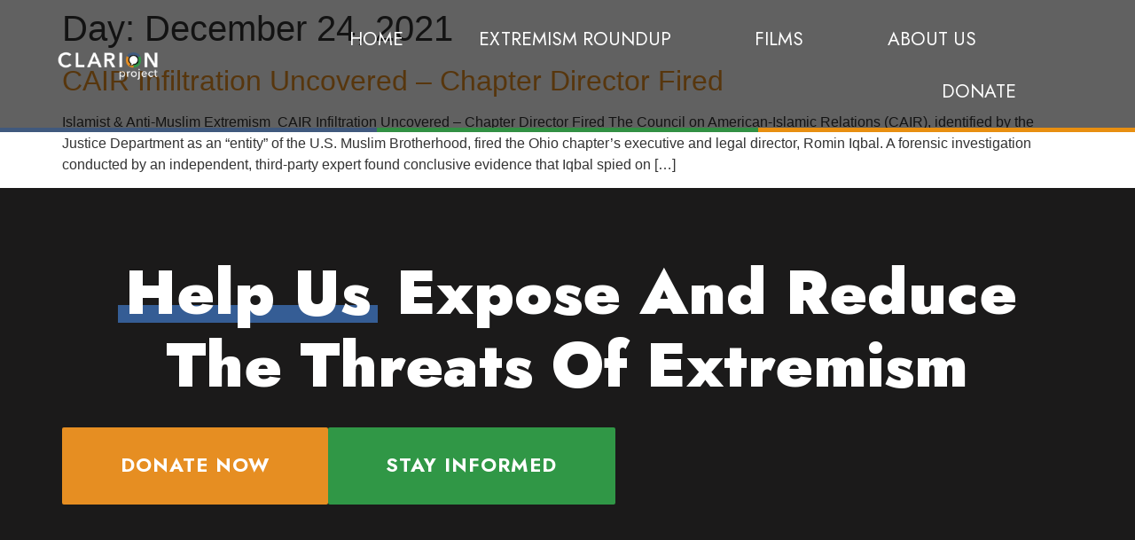

--- FILE ---
content_type: image/svg+xml
request_url: https://files-e7gkh52mq.now.sh/right-2.svg
body_size: 14
content:
<svg width="4" height="8" viewBox="0 0 4 8" fill="none" xmlns="http://www.w3.org/2000/svg">
<g clip-path="url(#clip0)">
<path d="M-22 0H4L0 8H-26L-22 0Z" fill="#F1A1E3"/>
</g>
<defs>
<clipPath id="clip0">
<rect width="4" height="8" fill="white"/>
</clipPath>
</defs>
</svg>
